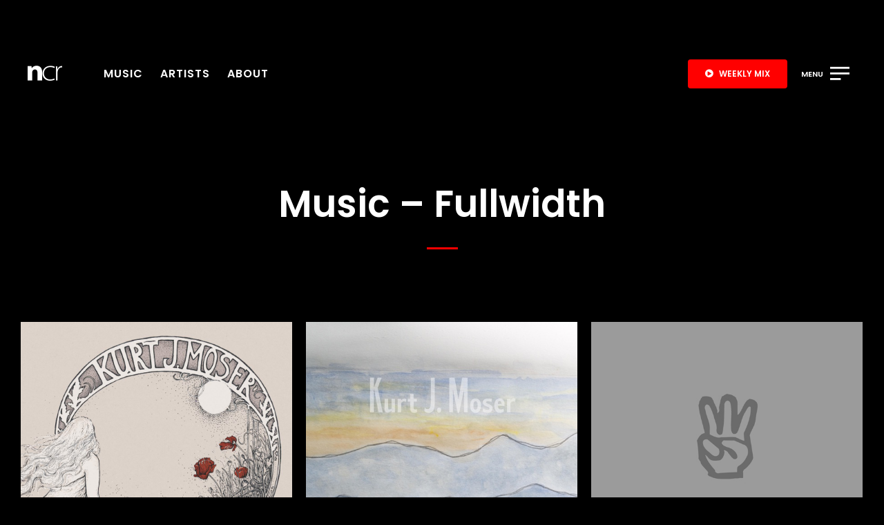

--- FILE ---
content_type: text/css
request_url: https://noconceptrecordings.com/wp-content/uploads/elementor/css/post-6127.css?ver=1685090035
body_size: 1332
content:
.elementor-6127 .elementor-element.elementor-element-7d5ccc51 > .elementor-container{max-width:500px;}.elementor-6127 .elementor-element.elementor-element-7d5ccc51{margin-top:50px;margin-bottom:50px;padding:15px 15px 15px 15px;}.elementor-6127 .elementor-element.elementor-element-1c4e6b20 .sr-site-logo-container, .elementor-6127 .elementor-element.elementor-element-1c4e6b20 .sr-caption-width figcaption{text-align:left;}.elementor-6127 .elementor-element.elementor-element-1c4e6b20 .sr-site-logo .sr-site-logo-container img{max-height:65px;width:auto;}.elementor-6127 .elementor-element.elementor-element-1c4e6b20 .sr-site-logo-container .sr-site-logo-img{border-style:none;}.elementor-6127 .elementor-element.elementor-element-1c4e6b20 .widget-image-caption{margin-top:0px;margin-bottom:0px;}.elementor-6127 .elementor-element.elementor-element-74299e9 .sr-menu--vertical .menu-item a{text-align:left;}.elementor-6127 .elementor-element.elementor-element-74299e9 .menu-item{font-family:"Poppins", Sans-serif;font-size:48px;font-weight:600;text-transform:uppercase;line-height:1em;letter-spacing:-0.5px;}.elementor-6127 .elementor-element.elementor-element-74299e9 .menu-item a{color:var( --e-global-color-75cc57d6 );padding-left:15px;padding-right:15px;padding-top:10px;padding-bottom:10px;}.elementor-6127 .elementor-element.elementor-element-74299e9 .menu-item a:hover,
					.elementor-6127 .elementor-element.elementor-element-74299e9 .menu-item a:focus,
					.elementor-6127 .elementor-element.elementor-element-74299e9 .menu-item a:active{color:var( --e-global-color-75cc57d6 );background-color:var( --e-global-color-bcf2fb0 );}.elementor-6127 .elementor-element.elementor-element-74299e9 .menu-item.active > a{color:var( --e-global-color-75cc57d6 );background-color:var( --e-global-color-bcf2fb0 );}.elementor-6127 .elementor-element.elementor-element-74299e9 .sub-menu .menu-item {font-size:18px;letter-spacing:1px;}.elementor-6127 .elementor-element.elementor-element-74299e9 .sub-menu .menu-item a{background-color:#02010100;padding-top:10px;padding-bottom:10px;}.elementor-6127 .elementor-element.elementor-element-74299e9 .sub-menu .menu-item:not(.active) a:hover,
					.elementor-6127 .elementor-element.elementor-element-74299e9 .sub-menu .menu-item:not(.active) a:focus{color:var( --e-global-color-75cc57d6 );background-color:var( --e-global-color-63dd1d50 );}.elementor-6127 .elementor-element.elementor-element-74299e9 .sub-menu .menu-item.active > a{color:var( --e-global-color-75cc57d6 );background-color:var( --e-global-color-bcf2fb0 );}.elementor-6127 .elementor-element.elementor-element-74299e9 .sr-e-menu .sub-menu > li:first-of-type{margin-top:0px;}.elementor-6127 .elementor-element.elementor-element-74299e9 .sr-e-menu .sub-menu > li:last-of-type{margin-bottom:25px;}.elementor-6127 .elementor-element.elementor-element-74299e9 .sr-e-menu .sub-menu{margin-left:0px;margin-right:0px;}.elementor-6127 .elementor-element.elementor-element-74299e9 > .elementor-widget-container{margin:0px 0px 0px -16px;}.elementor-6127 .elementor-element.elementor-element-7ecacfbf > .elementor-container > .elementor-row > .elementor-column > .elementor-column-wrap > .elementor-widget-wrap{align-content:center;align-items:center;}.elementor-6127 .elementor-element.elementor-element-60eba48f .elementor-icon-wrapper{text-align:center;}.elementor-6127 .elementor-element.elementor-element-60eba48f.elementor-view-stacked .elementor-icon{background-color:var( --e-global-color-75cc57d6 );}.elementor-6127 .elementor-element.elementor-element-60eba48f.elementor-view-framed .elementor-icon, .elementor-6127 .elementor-element.elementor-element-60eba48f.elementor-view-default .elementor-icon{color:var( --e-global-color-75cc57d6 );border-color:var( --e-global-color-75cc57d6 );}.elementor-6127 .elementor-element.elementor-element-60eba48f.elementor-view-framed .elementor-icon, .elementor-6127 .elementor-element.elementor-element-60eba48f.elementor-view-default .elementor-icon svg{fill:var( --e-global-color-75cc57d6 );}.elementor-6127 .elementor-element.elementor-element-60eba48f.elementor-view-stacked .elementor-icon:hover{background-color:var( --e-global-color-bcf2fb0 );}.elementor-6127 .elementor-element.elementor-element-60eba48f.elementor-view-framed .elementor-icon:hover, .elementor-6127 .elementor-element.elementor-element-60eba48f.elementor-view-default .elementor-icon:hover{color:var( --e-global-color-bcf2fb0 );border-color:var( --e-global-color-bcf2fb0 );}.elementor-6127 .elementor-element.elementor-element-60eba48f.elementor-view-framed .elementor-icon:hover, .elementor-6127 .elementor-element.elementor-element-60eba48f.elementor-view-default .elementor-icon:hover svg{fill:var( --e-global-color-bcf2fb0 );}.elementor-6127 .elementor-element.elementor-element-60eba48f .elementor-icon{font-size:36px;}.elementor-6127 .elementor-element.elementor-element-60eba48f > .elementor-widget-container{margin:0px 20px 0px 0px;}.elementor-6127 .elementor-element.elementor-element-60eba48f{width:auto;max-width:auto;}.elementor-6127 .elementor-element.elementor-element-78f50c88 .elementor-button .elementor-align-icon-right{margin-left:8px;}.elementor-6127 .elementor-element.elementor-element-78f50c88 .elementor-button .elementor-align-icon-left{margin-right:8px;}.elementor-6127 .elementor-element.elementor-element-78f50c88 .elementor-button{font-family:"Poppins", Sans-serif;font-size:11px;font-weight:600;text-transform:uppercase;line-height:1em;fill:var( --e-global-color-75cc57d6 );color:var( --e-global-color-75cc57d6 );background-color:var( --e-global-color-bcf2fb0 );border-radius:4px 4px 4px 4px;padding:15px 25px 12px 25px;}.elementor-6127 .elementor-element.elementor-element-78f50c88 .elementor-button:hover, .elementor-6127 .elementor-element.elementor-element-78f50c88 .elementor-button:focus{color:var( --e-global-color-3f0d7d2e );background-color:var( --e-global-color-75cc57d6 );}.elementor-6127 .elementor-element.elementor-element-78f50c88 .elementor-button:hover svg, .elementor-6127 .elementor-element.elementor-element-78f50c88 .elementor-button:focus svg{fill:var( --e-global-color-3f0d7d2e );}.elementor-6127 .elementor-element.elementor-element-78f50c88 > .elementor-widget-container{margin:0px 0px 0px 0px;}.elementor-6127 .elementor-element.elementor-element-78f50c88{width:auto;max-width:auto;}.elementor-6127 .elementor-element.elementor-element-60efe419 > .elementor-container > .elementor-row > .elementor-column > .elementor-column-wrap > .elementor-widget-wrap{align-content:center;align-items:center;}.elementor-6127 .elementor-element.elementor-element-3183341f > .elementor-element-populated > .elementor-widget-wrap{padding:0px 0px 0px 0px;}.elementor-6127 .elementor-element.elementor-element-57e51c67 .elementor-heading-title{color:var( --e-global-color-bcf2fb0 );font-size:11px;text-transform:uppercase;line-height:1em;letter-spacing:2px;}.elementor-6127 .elementor-element.elementor-element-57e51c67 > .elementor-widget-container{margin:0px 0px 0px 0px;}.elementor-6127 .elementor-element.elementor-element-57e51c67{width:auto;max-width:auto;}.elementor-6127 .elementor-element.elementor-element-5fd3dbb7{--grid-template-columns:repeat(0, auto);--icon-size:21px;--grid-column-gap:5px;--grid-row-gap:0px;width:auto;max-width:auto;}.elementor-6127 .elementor-element.elementor-element-5fd3dbb7 .elementor-widget-container{text-align:left;}.elementor-6127 .elementor-element.elementor-element-5fd3dbb7 .elementor-social-icon{background-color:#02010100;}.elementor-6127 .elementor-element.elementor-element-5fd3dbb7 .elementor-social-icon i{color:var( --e-global-color-75cc57d6 );}.elementor-6127 .elementor-element.elementor-element-5fd3dbb7 .elementor-social-icon svg{fill:var( --e-global-color-75cc57d6 );}.elementor-6127 .elementor-element.elementor-element-5fd3dbb7 .elementor-social-icon:hover i{color:var( --e-global-color-bcf2fb0 );}.elementor-6127 .elementor-element.elementor-element-5fd3dbb7 .elementor-social-icon:hover svg{fill:var( --e-global-color-bcf2fb0 );}body.elementor-page-6127:not(.elementor-motion-effects-element-type-background), body.elementor-page-6127 > .elementor-motion-effects-container > .elementor-motion-effects-layer{background-color:#000000;}@media(max-width:767px){.elementor-6127 .elementor-element.elementor-element-7d5ccc51{margin-top:0px;margin-bottom:0px;}.elementor-6127 .elementor-element.elementor-element-74299e9 .menu-item{font-size:36px;}.elementor-6127 .elementor-element.elementor-element-78f50c88 .elementor-button{font-size:14px;}.elementor-6127 .elementor-element.elementor-element-3183341f > .elementor-column-wrap > .elementor-widget-wrap > .elementor-widget:not(.elementor-widget__width-auto):not(.elementor-widget__width-initial):not(:last-child):not(.elementor-absolute){margin-bottom:0px;}.elementor-6127 .elementor-element.elementor-element-5fd3dbb7 .elementor-social-icon{--icon-padding:0.3em;}.elementor-6127 .elementor-element.elementor-element-5fd3dbb7{--grid-column-gap:0px;}}

--- FILE ---
content_type: text/css
request_url: https://noconceptrecordings.com/wp-content/uploads/elementor/css/post-1011.css?ver=1690793160
body_size: 521
content:
.elementor-1011 .elementor-element.elementor-element-e4a225d{margin-top:0px;margin-bottom:0px;padding:100px 0px 50px 0px;}.elementor-1011 .elementor-element.elementor-element-b29a2b8 .elementor-icon-list-items:not(.elementor-inline-items) .elementor-icon-list-item:not(:last-child){padding-bottom:calc(70px/2);}.elementor-1011 .elementor-element.elementor-element-b29a2b8 .elementor-icon-list-items:not(.elementor-inline-items) .elementor-icon-list-item:not(:first-child){margin-top:calc(70px/2);}.elementor-1011 .elementor-element.elementor-element-b29a2b8 .elementor-icon-list-items.elementor-inline-items .elementor-icon-list-item{margin-right:calc(70px/2);margin-left:calc(70px/2);}.elementor-1011 .elementor-element.elementor-element-b29a2b8 .elementor-icon-list-items.elementor-inline-items{margin-right:calc(-70px/2);margin-left:calc(-70px/2);}body.rtl .elementor-1011 .elementor-element.elementor-element-b29a2b8 .elementor-icon-list-items.elementor-inline-items .elementor-icon-list-item:after{left:calc(-70px/2);}body:not(.rtl) .elementor-1011 .elementor-element.elementor-element-b29a2b8 .elementor-icon-list-items.elementor-inline-items .elementor-icon-list-item:after{right:calc(-70px/2);}.elementor-1011 .elementor-element.elementor-element-b29a2b8 .elementor-icon-list-icon i{color:var( --e-global-color-bcf2fb0 );transition:color 0.3s;}.elementor-1011 .elementor-element.elementor-element-b29a2b8 .elementor-icon-list-icon svg{fill:var( --e-global-color-bcf2fb0 );transition:fill 0.3s;}.elementor-1011 .elementor-element.elementor-element-b29a2b8 .elementor-icon-list-item:hover .elementor-icon-list-icon i{color:var( --e-global-color-75cc57d6 );}.elementor-1011 .elementor-element.elementor-element-b29a2b8 .elementor-icon-list-item:hover .elementor-icon-list-icon svg{fill:var( --e-global-color-75cc57d6 );}.elementor-1011 .elementor-element.elementor-element-b29a2b8{--e-icon-list-icon-size:21px;--icon-vertical-offset:0px;}.elementor-1011 .elementor-element.elementor-element-b29a2b8 .elementor-icon-list-icon{padding-right:15px;}.elementor-1011 .elementor-element.elementor-element-b29a2b8 .elementor-icon-list-item > .elementor-icon-list-text, .elementor-1011 .elementor-element.elementor-element-b29a2b8 .elementor-icon-list-item > a{font-size:21px;font-weight:600;}.elementor-1011 .elementor-element.elementor-element-b29a2b8 .elementor-icon-list-text{color:var( --e-global-color-bcf2fb0 );transition:color 0.3s;}.elementor-1011 .elementor-element.elementor-element-b29a2b8 .elementor-icon-list-item:hover .elementor-icon-list-text{color:var( --e-global-color-75cc57d6 );}.elementor-1011 .elementor-element.elementor-element-180fa23{text-align:center;}.elementor-1011 .elementor-element.elementor-element-180fa23 .elementor-heading-title{color:var( --e-global-color-75cc57d6 );font-size:14px;text-transform:uppercase;letter-spacing:5px;}.elementor-1011 .elementor-element.elementor-element-180fa23 > .elementor-widget-container{margin:100px 0px 0px 0px;}@media(max-width:1100px){.elementor-1011 .elementor-element.elementor-element-b29a2b8 .elementor-icon-list-items:not(.elementor-inline-items) .elementor-icon-list-item:not(:last-child){padding-bottom:calc(25px/2);}.elementor-1011 .elementor-element.elementor-element-b29a2b8 .elementor-icon-list-items:not(.elementor-inline-items) .elementor-icon-list-item:not(:first-child){margin-top:calc(25px/2);}.elementor-1011 .elementor-element.elementor-element-b29a2b8 .elementor-icon-list-items.elementor-inline-items .elementor-icon-list-item{margin-right:calc(25px/2);margin-left:calc(25px/2);}.elementor-1011 .elementor-element.elementor-element-b29a2b8 .elementor-icon-list-items.elementor-inline-items{margin-right:calc(-25px/2);margin-left:calc(-25px/2);}body.rtl .elementor-1011 .elementor-element.elementor-element-b29a2b8 .elementor-icon-list-items.elementor-inline-items .elementor-icon-list-item:after{left:calc(-25px/2);}body:not(.rtl) .elementor-1011 .elementor-element.elementor-element-b29a2b8 .elementor-icon-list-items.elementor-inline-items .elementor-icon-list-item:after{right:calc(-25px/2);}.elementor-1011 .elementor-element.elementor-element-b29a2b8 .elementor-icon-list-item > .elementor-icon-list-text, .elementor-1011 .elementor-element.elementor-element-b29a2b8 .elementor-icon-list-item > a{line-height:2.1em;}}